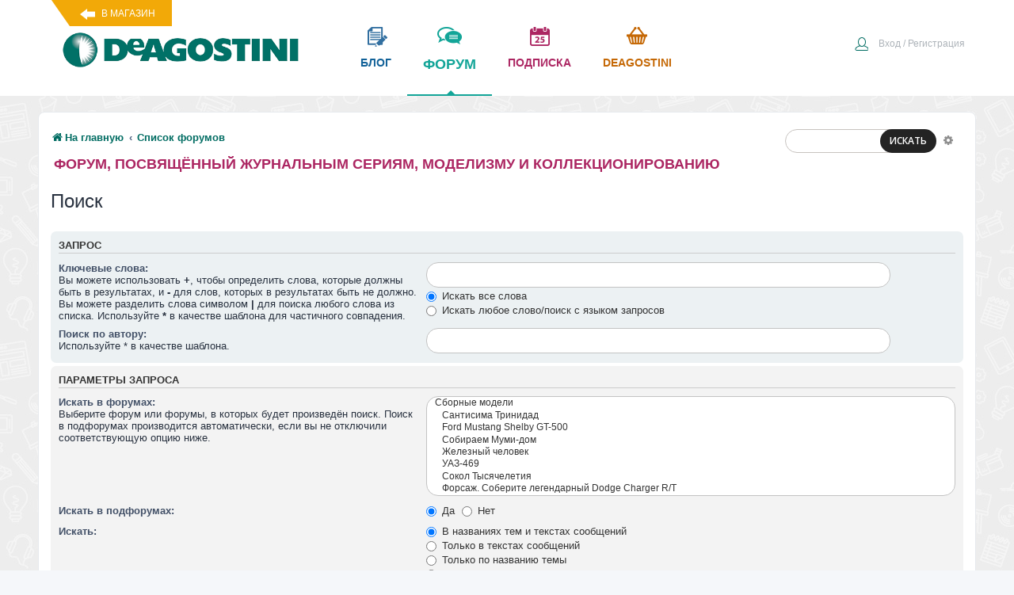

--- FILE ---
content_type: application/javascript
request_url: https://forum.deagostini.ru/assets/javascript/core.js?assets_version=11
body_size: 6794
content:
var phpbb={alertTime:100};!function(t){"use strict";var e,a=9,r=13,n=27,i=t("#darkenwrapper"),o=null;phpbb.isTouch=window&&void 0!==window.ontouchstart,phpbb.loadingIndicator=function(){return e||(e=t("<div />",{id:"loading_indicator",class:"loading_indicator"})).appendTo("#page-footer"),e.is(":visible")||(e.fadeIn(phpbb.alertTime),phpbb.clearLoadingTimeout(),o=setTimeout(function(){var a=t("#phpbb_alert");e.is(":visible")&&phpbb.alert(a.attr("data-l-err"),a.attr("data-l-timeout-processing-req"))},15e3)),e},phpbb.clearLoadingTimeout=function(){null!==o&&(clearTimeout(o),o=null)},phpbb.closeDarkenWrapper=function(e){o=setTimeout(function(){t("#darkenwrapper").trigger("click")},e)},phpbb.alert=function(e,a){var i=t("#phpbb_alert");return i.find(".alert_title").html(e),i.find(".alert_text").html(a),t(document).on("keydown.phpbb.alert",function(t){t.keyCode!==r&&t.keyCode!==n||(phpbb.alert.close(i,!0),t.preventDefault(),t.stopPropagation())}),phpbb.alert.open(i),i},phpbb.alert.open=function(t){i.is(":visible")||i.fadeIn(phpbb.alertTime),e&&e.is(":visible")?e.fadeOut(phpbb.alertTime,function(){i.append(t),t.fadeIn(phpbb.alertTime)}):i.is(":visible")?(i.append(t),t.fadeIn(phpbb.alertTime)):(i.append(t),t.show(),i.fadeIn(phpbb.alertTime)),t.on("click",function(t){t.stopPropagation()}),i.one("click",function(e){phpbb.alert.close(t,!0),e.preventDefault(),e.stopPropagation()}),t.find(".alert_close").one("click",function(e){phpbb.alert.close(t,!0),e.preventDefault()})},phpbb.alert.close=function(e,a){(a?i:e).fadeOut(phpbb.alertTime,function(){e.hide()}),e.find(".alert_close").off("click"),t(document).off("keydown.phpbb.alert")},phpbb.confirm=function(e,a,i){var o=t("#phpbb_confirm");return o.find(".alert_text").html(e),i=i||!0,t(document).on("keydown.phpbb.alert",function(e){if(e.keyCode===r||e.keyCode===n){var a=e.keyCode===r?"confirm":"cancel";t('input[name="'+a+'"]').trigger("click"),e.preventDefault(),e.stopPropagation()}}),o.find('input[type="button"]').one("click.phpbb.confirmbox",function(t){var e="confirm"===this.name;e&&a(!0),o.find('input[type="button"]').off("click.phpbb.confirmbox"),phpbb.alert.close(o,i||!e),t.preventDefault(),t.stopPropagation()}),phpbb.alert.open(o),o},phpbb.parseQuerystring=function(t){var e,a,r={};for(t=t.split("&"),e=0;e<t.length;e++)r[(a=t[e].split("="))[0]]=decodeURIComponent(a[1]);return r},phpbb.ajaxify=function(a){var r,n=t(a.selector),l=a.refresh,s=a.callback,p=void 0===a.overlay||a.overlay,c=n.is("form"),d=n.is('input[type="text"], textarea');return r=c?"submit":d?"keyup":"click",n.on(r,function(r){var n,h,b,u,f=this,g=t(this);if("false"!==g.find('input[type="submit"][data-clicked]').attr("data-ajax")){var v="function"==typeof a.filter;if(b={},c)n=g.attr("action").replace("&amp;","&"),b=g.serializeArray(),h=g.attr("method")||"GET",g.find('input[type="submit"][data-clicked]')&&(u=g.find('input[type="submit"][data-clicked]'),b.push({name:u.attr("name"),value:u.val()}));else if(d){var m=g.attr("data-name")||this.name;n=g.attr("data-url").replace("&amp;","&"),b[m]=this.value,h="POST"}else n=this.href,b=null,h="GET";var w=function(){var a=g.attr("data-overlay");!p||void 0!==a&&"true"!==a||phpbb.loadingIndicator(),t.ajax({url:n,type:h,data:b,success:C,error:y,cache:!1}).always(function(){e&&e.is(":visible")&&e.fadeOut(phpbb.alertTime)})};v&&!a.filter.call(this,b,r,w)||(w(),r.preventDefault())}function y(t,e,a){"undefined"!=typeof console&&console.log&&console.log("AJAX error. status: "+e+", message: "+a),phpbb.clearLoadingTimeout();var r,n=!1;try{r=(r=JSON.parse(t.responseText)).message}catch(t){}"string"==typeof r&&r.length>0?n=r:"string"==typeof a&&a.length>0?n=a:"string"==typeof(n=i.attr("data-ajax-error-text-"+e))&&n.length||(n=i.attr("data-ajax-error-text")),phpbb.alert(i.attr("data-ajax-error-title"),n)}function C(a){var r;phpbb.clearLoadingTimeout(),void 0===a.S_CONFIRM_ACTION?(void 0!==a.MESSAGE_TITLE?r=phpbb.alert(a.MESSAGE_TITLE,a.MESSAGE_TEXT):(i.fadeOut(phpbb.alertTime),e&&e.fadeOut(phpbb.alertTime)),"function"==typeof phpbb.ajaxCallbacks[s]&&phpbb.ajaxCallbacks[s].call(f,a),a.REFRESH_DATA&&("function"==typeof l?l=l(a.REFRESH_DATA.url):"boolean"!=typeof l&&(l=!1),o=setTimeout(function(){l&&(window.location=a.REFRESH_DATA.url),i.fadeOut(phpbb.alertTime,function(){void 0!==r&&r.hide()})},1e3*a.REFRESH_DATA.time))):phpbb.confirm(a.MESSAGE_BODY,function(e){e&&(phpbb.loadingIndicator(),b=t("<form>"+a.S_HIDDEN_FIELDS+"</form>").serialize(),t.ajax({url:a.S_CONFIRM_ACTION,type:"POST",data:b+"&confirm="+a.YES_VALUE+"&"+t("form","#phpbb_confirm").serialize(),success:C,error:y}))},!1)}}),c&&n.find("input:submit").click(function(){var e=t(this);e.parents("form:first").find("input:submit[data-clicked]").removeAttr("data-clicked"),e.attr("data-clicked","true")}),this},phpbb.search={cache:{data:[]},tpl:[],container:[]},phpbb.search.cache.get=function(t){return!!this.data[t]&&this.data[t]},phpbb.search.cache.set=function(t,e,a){this.data[t]||(this.data[t]={results:[]}),this.data[t][e]=a},phpbb.search.cache.setResults=function(t,e,a){this.data[t].results[e]=a},phpbb.search.cleanKeyword=function(e){return t.trim(e).toLowerCase()},phpbb.search.getKeyword=function(t,e,a){if(a){var r=phpbb.search.getKeywordLine(t);e=e.split("\n").splice(r,1)}return phpbb.search.cleanKeyword(e)},phpbb.search.getKeywordLine=function(t){var e=t.get(0).selectionStart;return t.val().substr(0,e).split("\n").length-1},phpbb.search.setValue=function(t,e,a){if(a){var r=phpbb.search.getKeywordLine(t),n=t.val().split("\n");n[r]=e,e=n.join("\n")}t.val(e)},phpbb.search.setValueOnClick=function(t,e,a,r){a.click(function(){phpbb.search.setValue(t,e.result,t.attr("data-multiline")),r.hide()})},phpbb.search.filter=function(e,a,r){var n=t(this),i=void 0!==n.attr("data-name")?n.attr("data-name"):n.attr("name"),o=parseInt(n.attr("data-min-length"),10),l=n.attr("data-results"),s=phpbb.search.getKeyword(n,e[i],n.attr("data-multiline")),p=phpbb.search.cache.get(l),c=!0;e[i]=s,p.timeout&&clearTimeout(p.timeout);var d=setTimeout(function(){if(o>s.length)c=!1;else if(p.lastSearch)if(p.lastSearch===s)c=!1;else{if(p.results[s]){var t={keyword:s,results:p.results[s]};phpbb.search.handleResponse(t,n,!0),c=!1}0===s.indexOf(p.lastSearch)&&0===p.results[p.lastSearch].length&&(phpbb.search.cache.set(l,"lastSearch",s),phpbb.search.cache.setResults(l,s,[]),c=!1)}c&&r.call(this)},350);return phpbb.search.cache.set(l,"timeout",d),!1},phpbb.search.handleResponse=function(e,a,r,n){if("object"==typeof e){var i=a.attr("data-results"),o=t(i);this.cache.get(i).callback?n=this.cache.get(i).callback:"function"==typeof n&&this.cache.set(i,"callback",n),r||this.cache.setResults(i,e.keyword,e.results),this.cache.set(i,"lastSearch",e.keyword),this.showResults(e.results,a,o,n)}},phpbb.search.showResults=function(e,a,r,n){var i=t(".search-results",r);if(this.clearResults(i),e.length){var o,l,s=r.attr("id");this.tpl[s]||(o=t(".search-result-tpl",r),this.tpl[s]=o.clone().removeClass("search-result-tpl"),o.remove()),o=this.tpl[s],t.each(e,function(t,e){(l=o.clone()).find(".search-result").html(e.display),"function"==typeof n&&n.call(this,a,e,l,r),l.appendTo(i).show()}),r.show()}else r.hide()},phpbb.search.clearResults=function(t){t.children(":not(.search-result-tpl)").remove()},t("#phpbb").click(function(){var e=t(this);e.is(".live-search")||e.parents().is(".live-search")||t(".live-search").hide()}),phpbb.history={},phpbb.history.isSupported=function(t){return!("undefined"==typeof history||void 0===history[t])},phpbb.history.alterUrl=function(t,e,a,r){var n=t+"State";e&&phpbb.history.isSupported(n)&&(a||(a=document.title),r||(r=null),history[n](r,a,e))},phpbb.history.replaceUrl=function(t,e,a){phpbb.history.alterUrl("replace",t,e,a)},phpbb.history.pushUrl=function(t,e,a){phpbb.history.alterUrl("push",t,e,a)},phpbb.timezoneSwitchDate=function(e){var a=t("#timezone_copy"),r=t("#timezone"),n=t("#tz_date"),i=t("#tz_select_date_suggest");0===a.length?r.clone().attr("id","timezone_copy").css("display","none").attr("name","tz_copy").insertAfter("#timezone"):r.html(a.html()),""!==n.val()&&r.children("optgroup").remove(':not([data-tz-value="'+n.val()+'"])'),n.val()===i.attr("data-suggested-tz")?i.css("display","none"):i.css("display","inline");var o=r.children('optgroup[data-tz-value="'+n.val()+'"]').children("option");if(1===o.length&&(o.prop("selected",!0),e=!0),void 0!==e&&!e){var l=r.find("optgroup option");l.filter(":selected").length<=0&&l.filter(":first").prop("selected",!0)}},phpbb.timezoneEnableDateSelection=function(){t("#tz_select_date").css("display","block")},phpbb.timezonePreselectSelect=function(e){var a=(new Date).getTimezoneOffset(),r="-";a<0&&(r="+",a=-a);var n,i=a%60,o=(a-i)/60,l="UTC"+r+(o=o<10?"0"+o.toString():o.toString())+":"+(i=i<10?"0"+i.toString():i.toString()),s=l.length,p=t("option","#tz_date"),c=t("#tz_select_date_suggest");for(n=0;n<p.length;++n){var d=p[n];if(d.value.substring(0,s)===l){t("#tz_date").val()===d.value||e?(d.selected=!0,phpbb.timezoneSwitchDate(!e),c.css("display","none")):(phpbb.timezoneSwitchDate(!0),c.css("display","inline"));var h=c.attr("data-l-suggestion");return c.attr("title",h.replace("%s",d.innerHTML)),c.attr("value",h.replace("%s",d.innerHTML.substring(0,9))),void c.attr("data-suggested-tz",d.innerHTML)}}},phpbb.ajaxCallbacks={},phpbb.addAjaxCallback=function(t,e){return"function"==typeof e&&(phpbb.ajaxCallbacks[t]=e),this},phpbb.addAjaxCallback("member_search",function(e){phpbb.search.handleResponse(e,t(this),!1,phpbb.getFunctionByName("phpbb.search.setValueOnClick"))}),phpbb.addAjaxCallback("alt_text",function(){var e,a=t(this).data("update-all");(void 0!==a&&a.length?t(a):t(this)).each(function(){var a=t(this);e=a.attr("data-alt-text"),a.attr("data-alt-text",a.text()),a.attr("title",t.trim(e)),a.text(e)})}),phpbb.addAjaxCallback("toggle_link",function(){var e,a,r,n=t(this).data("update-all");(void 0!==n&&n.length?t(n):t(this)).each(function(){var n=t(this);a=n.attr("data-toggle-url"),n.attr("data-toggle-url",n.attr("href")),n.attr("href",a),r=n.attr("data-toggle-class"),n.attr("data-toggle-class",n.children().attr("class")),n.children(".icon").attr("class",r),e=n.attr("data-toggle-text"),n.attr("data-toggle-text",n.children("span").text()),n.attr("title",t.trim(e)),n.children("span").text(e)})}),phpbb.resizeTextArea=function(e,a){var r={minWindowHeight:500,minHeight:200,maxHeight:500,heightDiff:200,resizeCallback:function(){},resetCallback:function(){}};function n(e){function a(t){t+=parseInt(o.css("height"),10)-o.innerHeight(),o.css({height:t+"px",resize:"none"}).addClass("auto-resized"),r.resizeCallback.call(e,o)}var n=t(window).height();if(n<r.minWindowHeight)!function(e){var a=t(e);a.hasClass("auto-resized")&&(t(e).css({height:"",resize:""}).removeClass("auto-resized"),r.resetCallback.call(e,a))}(e);else{var i=Math.min(Math.max(n-r.heightDiff,r.minHeight),r.maxHeight),o=t(e),l=parseInt(o.innerHeight(),10),s=e.scrollHeight?e.scrollHeight:0;l<0||(l>i?a(i):s>l+5&&a(Math.min(i,s)))}}phpbb.isTouch||(arguments.length>1&&(r=t.extend(r,a)),e.on("focus change keyup",function(){t(this).each(function(){n(this)})}).change(),t(window).resize(function(){e.each(function(){t(this).hasClass("auto-resized")&&n(this)})}))},phpbb.inBBCodeTag=function(t,e,a){var r,n,i,o=t.selectionStart,l=-1,s=-1;if("number"!=typeof o)return!1;for(i=t.value.toLowerCase(),r=0;r<e.length;r++){var p=e[r].length;o>=p&&(n=i.lastIndexOf(e[r],o-p),s=Math.max(s,n))}if(-1===s)return!1;if(o>0)for(r=0;r<a.length;r++)n=i.lastIndexOf(a[r],o-1),l=Math.max(l,n);return l<s},phpbb.applyCodeEditor=function(e){var n=["[code]","[code="],i="]",o=["[/code]"];function l(){return phpbb.inBBCodeTag(e,n,o)}function s(t){var a=e.selectionStart,r=e.selectionEnd,n=e.value;e.value=n.substr(0,a)+t+n.substr(r),e.selectionStart=e.selectionEnd=a+t.length}e&&"number"==typeof e.selectionStart&&!0!==t(e).data("code-editor")&&t(e).data("code-editor",!0).on("keydown",function(t){var o=t.keyCode||t.which;if(!(o!==a||t.ctrlKey||t.shiftKey||t.altKey||t.metaKey)&&l())return s("\t"),void t.preventDefault();if(o===r&&l()){var p=function(t){var a=e.selectionStart,r=e.value,o=r.lastIndexOf("\n",a-1);if(r=r.substring(o+1,a),t)for(var l=0;l<n.length;l++)if((o=r.lastIndexOf(n[l]))>=0){var s=n[l].length;r=r.substring(o+s),n[l].lastIndexOf(i)!==s&&(o=r.indexOf(i))>=0&&(r=r.substr(o+1))}return r}(!0),c=""+/^\s*/g.exec(p);c.length>0&&(s("\n"+c),t.preventDefault())}})},phpbb.showDragNDrop=function(e){e&&(t("body").on("dragenter dragover",function(){t(e).addClass("drag-n-drop")}).on("dragleave dragout dragend drop",function(){t(e).removeClass("drag-n-drop")}),t(e).on("dragenter dragover",function(){t(e).addClass("drag-n-drop-highlight")}).on("dragleave dragout dragend drop",function(){t(e).removeClass("drag-n-drop-highlight")}))},phpbb.dropdownHandles=".dropdown-container.dropdown-visible .dropdown-toggle",phpbb.dropdownVisibleContainers=".dropdown-container.dropdown-visible",phpbb.toggleDropdown=function(){var e,a=t(this),r=a.data("dropdown-options"),n=r.parent,i=n.hasClass("dropdown-visible");if(!i){t(phpbb.dropdownHandles).each(phpbb.toggleDropdown),e=r.direction;var o=r.verticalDirection,l=a.offset();if("auto"===e&&(e=(t(window).width()-a.outerWidth(!0))/2>l.left?"right":"left"),n.toggleClass(r.leftClass,"left"===e).toggleClass(r.rightClass,"right"===e),"auto"===o){var s=t(window).height();o=l.top-t(window).scrollTop()<.7*s?"down":"up"}n.toggleClass(r.upClass,"up"===o).toggleClass(r.downClass,"down"===o)}if(r.dropdown.toggle(),n.toggleClass(r.visibleClass,!i).toggleClass("dropdown-visible",!i),!i){var p=t(window).width();r.dropdown.find(".dropdown-contents").each(function(){var e=t(this);e.css({marginLeft:0,left:0,maxWidth:p-4+"px"});var a=e.offset().left,r=e.outerWidth(!0);a<2?e.css("left",2-a+"px"):a+r+2>p&&e.css("margin-left",p-a-r-2+"px"),e.toggleClass("dropdown-nonscroll",this.scrollHeight===e.innerHeight())});var c=n.offset().left-4;if("left"===e){if(r.dropdown.css("margin-left","-"+c+"px"),r.dropdown.hasClass("dropdown-extended")){var d,h=c+n.outerWidth();r.dropdown.find(".dropdown-contents").each(function(){d=parseInt(t(this).outerWidth(),10),t(this).css({marginLeft:0,left:0})});var b=Math.min(d,h)+"px";r.dropdown.css({width:b,marginLeft:-b})}}else r.dropdown.css("margin-right","-"+(p+c)+"px")}if(arguments.length>0)try{var u=arguments[0];u.preventDefault(),u.stopPropagation()}catch(t){}return!1},phpbb.toggleSubmenu=function(e){t(this).siblings(".dropdown-submenu").toggle(),e.preventDefault()},phpbb.registerDropdown=function(e,a,r){var n={parent:e.parent(),direction:"auto",verticalDirection:"auto",visibleClass:"visible",leftClass:"dropdown-left",rightClass:"dropdown-right",upClass:"dropdown-up",downClass:"dropdown-down"};r&&(n=t.extend(n,r)),n.dropdown=a,n.parent.addClass("dropdown-container"),e.addClass("dropdown-toggle"),e.data("dropdown-options",n),e.click(phpbb.toggleDropdown),t(".dropdown-toggle-submenu",n.parent).click(phpbb.toggleSubmenu)},phpbb.colorPalette=function(t,e,a){var r,n,i,o=new Array(6),l="",s="";for(o[0]="00",o[1]="40",o[2]="80",o[3]="BF",o[4]="FF",s+='<table class="not-responsive colour-palette '+("h"===t?"horizontal-palette":"vertical-palette")+'" style="width: auto;">',r=0;r<5;r++){for("h"===t&&(s+="<tr>"),n=0;n<5;n++){for("v"===t&&(s+="<tr>"),i=0;i<5;i++)s+='<td style="background-color: #'+(l=""+o[r]+o[n]+o[i])+"; width: "+e+"px; height: "+a+'px;"><a href="#" data-color="'+l+'" style="display: block; width: '+e+"px; height: "+a+'px; " alt="#'+l+'" title="#'+l+'"></a>',s+="</td>";"v"===t&&(s+="</tr>")}"h"===t&&(s+="</tr>")}return s+="</table>"},phpbb.registerPalette=function(e){var a=e.attr("data-orientation"),r=e.attr("data-height"),n=e.attr("data-width"),i=e.attr("data-target"),o=e.attr("data-bbcode");e.html(phpbb.colorPalette(a,n,r)),t("#color_palette_toggle").click(function(t){e.toggle(),t.preventDefault()}),t(e).on("click","a",function(e){var a=t(this).attr("data-color");o?bbfontstyle("[color=#"+a+"]","[/color]"):t(i).val(a),e.preventDefault()})},phpbb.toggleDisplay=function(e,a,r){r||(r="block");var n=t("#"+e),i=n.css("display");a||(a=""===i||i===r?-1:1),n.css("display",1===a?r:"none")},phpbb.toggleSelectSettings=function(e){e.children().each(function(){var e=t(this);t(e.data("toggle-setting")).toggle(e.is(":selected")),e.is(":selected")?t(e.data("toggle-setting")+" input").prop("disabled",!1):t(e.data("toggle-setting")+" input").prop("disabled",!0)})},phpbb.getFunctionByName=function(t){for(var e=t.split("."),a=e.pop(),r=window,n=0;n<e.length;n++)r=r[e[n]];return r[a]},phpbb.registerPageDropdowns=function(){var e=t("body");e.find(".dropdown-container").each(function(){var e,a=t(this),r=a.find(".dropdown-trigger:first"),n=a.find(".dropdown"),i={direction:"auto",verticalDirection:"auto"};r.length||(r=(e=a.attr("data-dropdown-trigger"))?a.children(e):a.children("a:first")),n.length||(n=(e=a.attr("data-dropdown-contents"))?a.children(e):a.children("div:first")),r.length&&n.length&&(a.hasClass("dropdown-up")&&(i.verticalDirection="up"),a.hasClass("dropdown-down")&&(i.verticalDirection="down"),a.hasClass("dropdown-left")&&(i.direction="left"),a.hasClass("dropdown-right")&&(i.direction="right"),phpbb.registerDropdown(r,n,i))}),e.click(function(e){t(e.target).parents().is(phpbb.dropdownVisibleContainers)||t(phpbb.dropdownHandles).each(phpbb.toggleDropdown)})},phpbb.lazyLoadAvatars=function(){t(".avatar[data-src]").each(function(){var e=t(this);e.attr("src",e.data("src")).removeAttr("data-src")})},t(window).load(phpbb.lazyLoadAvatars),t(function(){t("textarea[data-bbcode]").each(function(){phpbb.applyCodeEditor(this)}),phpbb.registerPageDropdowns(),t("#color_palette_placeholder").each(function(){phpbb.registerPalette(t(this))}),phpbb.history.replaceUrl(t("#unread[data-url]").data("url")),t("select[data-togglable-settings]").each(function(){var e=t(this);e.change(function(){phpbb.toggleSelectSettings(e)}),phpbb.toggleSelectSettings(e)})})}(jQuery);